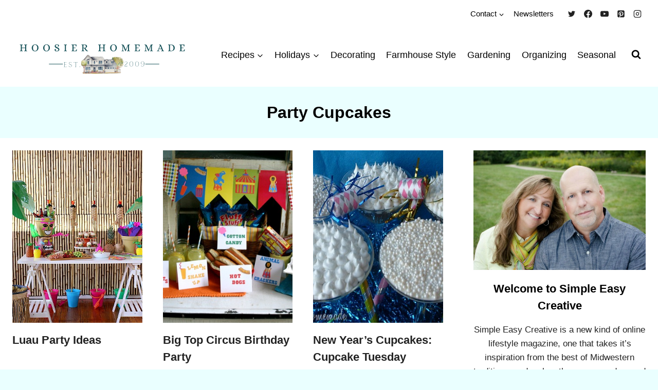

--- FILE ---
content_type: text/html
request_url: https://api.intentiq.com/profiles_engine/ProfilesEngineServlet?at=39&mi=10&dpi=936734067&pt=17&dpn=1&iiqidtype=2&iiqpcid=d67b7bc1-414c-40fb-ae4c-67843a9fc601&iiqpciddate=1768728723027&pcid=ecca2a1a-01e9-464f-a4f7-3070db5f188d&idtype=3&gdpr=0&japs=false&jaesc=0&jafc=0&jaensc=0&jsver=0.33&testGroup=A&source=pbjs&ABTestingConfigurationSource=group&abtg=A&vrref=https%3A%2F%2Fhoosierhomemade.com%2Ftag%2Fparty-cupcakes%2F
body_size: 52
content:
{"abPercentage":97,"adt":1,"ct":2,"isOptedOut":false,"data":{"eids":[]},"dbsaved":"false","ls":true,"cttl":86400000,"abTestUuid":"g_f69262e6-0ea2-401e-93aa-af6f9660ab6b","tc":9,"sid":594006558}

--- FILE ---
content_type: text/plain; charset=UTF-8
request_url: https://at.teads.tv/fpc?analytics_tag_id=PUB_17002&tfpvi=&gdpr_consent=&gdpr_status=22&gdpr_reason=220&ccpa_consent=&sv=prebid-v1
body_size: 56
content:
YzE3YTEzYWEtOGI4Yi00YjVlLWFlMmUtYWI4ZWYzYTc2ZjFlIzAtMg==

--- FILE ---
content_type: text/plain; charset=utf-8
request_url: https://ads.adthrive.com/http-api/cv2
body_size: 6652
content:
{"om":["03621zun","0b0m8l4f","0sm4lr19","1","1028_8728253","10310289136970_462615644","10310289136970_462615833","10310289136970_462792978","10310289136970_491345701","10310289136970_579600013","10310289136970_593674671","10310289136970_594352012","10310289136970_686690145","10310289136970_686691894","10339421-5836009-0","10339426-5836008-0","11142692","11519008","11641870","11896988","12010080","12010084","12010088","12123650","12151247","12441745","124843_8","124848_7","124853_7","12499570","12_74_18107025","12_74_18107030","13mvd7kb","1606221","16x7UEIxQu8","17_24080387","17_24696334","17_24766968","17_24766970","17_24767241","17_24767245","17k5v2f6","1891/84813","1891/84814","1cmuj15l","1h2987yhpl7","1h7yhpl7","1ktgrre1","1r7rfn75","1vo0zc6d","1zuc5d3f","1zx7wzcw","20234","20235","202430_200_EAAYACog7t9UKc5iyzOXBU.xMcbVRrAuHeIU5IyS9qdlP9IeJGUyBMfW1N0_","20288","2132:46039085","2149:12123650","2179:587183202622605216","2179:588366512778827143","2179:588837179414603875","2179:588969843258627169","2179:594033992319641821","2249:512188092","2249:581439030","2249:647637518","2249:650628025","2249:650628516","2249:650650503","2249:674824464","2249:677340715","2249:679898610","2249:691910064","2249:691925891","2249:694710256","2249:701450708","2249:702812621","2249:703430542","2249:704251784","2307:0hly8ynw","2307:0is68vil","2307:1h7yhpl7","2307:1ktgrre1","2307:2xe5185b","2307:4ghpg1az","2307:4qxmmgd2","2307:4yevyu88","2307:53eajszx","2307:74scwdnj","2307:814nwzqa","2307:9t6gmxuz","2307:b3sqze11","2307:ekv63n6v","2307:ey8vsnzk","2307:f7ednk5y","2307:fmmrtnw7","2307:fphs0z2t","2307:g749lgab","2307:ge4000vb","2307:hauz7f6h","2307:hf9ak5dg","2307:lp37a2wq","2307:lu0m1szw","2307:mh2a3cu2","2307:np9yfx64","2307:nucue7bj","2307:nv5uhf1y","2307:ocnesxs5","2307:s2ahu2ae","2307:t73gfjqn","2307:tty470r7","2307:u3i8n6ef","2307:u5zlepic","2307:u7p1kjgp","2307:urut9okb","2307:v2iumrdh","2307:w15c67ad","2307:wt0wmo2s","2307:wvzzccfw","2307:xe7etvhg","2307:zj3di034","2307:zvdz58bk","2307:zxl8as7s","2319_66419_12499658","2319_66419_12500344","23477","2409_15064_70_85445179","2409_15064_70_85445183","2409_15064_70_85445193","2409_15064_70_85445206","2409_15064_70_85445224","2409_15064_70_85808977","2409_15064_70_85808987","2409_15064_70_85809016","2409_15064_70_85809022","2409_15064_70_85809046","2409_15064_70_85809050","2409_15064_70_85809052","2409_15064_70_86470571","2409_25495_176_CR52092918","2409_25495_176_CR52092920","2409_25495_176_CR52092921","2409_25495_176_CR52092923","2409_25495_176_CR52092956","2409_25495_176_CR52092957","2409_25495_176_CR52150651","2409_25495_176_CR52153848","2409_25495_176_CR52153849","2409_25495_176_CR52175340","2409_25495_176_CR52178314","2409_25495_176_CR52178315","2409_25495_176_CR52178316","2409_25495_176_CR52186411","2409_25495_176_CR52188001","2409_91366_409_226346","242408891","242697002","246110541","246638579","25048204","25048620","25_0l51bbpm","25_4zai8e8t","25_53v6aquw","25_8b5u826e","25_8s8c5dlv","25_ctfvpw6w","25_hueqprai","25_kec2e1sf","25_op9gtamy","25_oz31jrd0","25_pz8lwofu","25_sqmqxvaf","25_ti0s3bz3","25_x716iscu","25_xz6af56d","25_yi6qlg3p","25_ztlksnbe","25_zwzjgvpw","2662_200562_8168520","2662_200562_8172720","2662_200562_8172724","2662_200562_8172741","2662_200562_8182931","2662_200562_8182933","2676:85480779","2676:85807351","2711_64_12151247","2760:176_CR52092923","2760:176_CR52175340","2760:176_CR52178316","27s3hbtl","28925636","28933536","29402249","29414696","29414711","2974:7994058","2974:8166427","2974:8168479","2974:8168483","2974:8168519","2974:8168520","2974:8168586","2974:8172732","29_696964702","2_269_2:34448:73329:1043142","2xe5185b","2y5a5qhb","308_125204_11","318294159","31qdo7ks","32735354","32975686","32j56hnc","3335_25247_700109379","3335_25247_700109389","3335_25247_700109391","33604871","33608759","33608958","3490:CR52092919","3490:CR52092920","3490:CR52092921","3490:CR52092923","3490:CR52175339","3490:CR52175340","3490:CR52178314","3490:CR52178315","3490:CR52178316","3490:CR52186411","3490:CR52212688","34eys5wu","34tgtmqk","36253317613886208","3658_136236_fphs0z2t","3658_15078_u5zlepic","3658_153983_4qxmmgd2","3658_153983_v2iumrdh","3658_175625_be4hm1i2","3658_205985_zj3di034","3658_211122_rmenh8cz","3745kao5","381513943572","39303318","39364467","39368822","39385380","3v2n6fcp","3ws6ppdq","3x7t8epg","4083IP31KS13kodabuilt_855a7","409_192565","409_216326","409_216364","409_216366","409_216384","409_216386","409_216396","409_216411","409_216416","409_216424","409_216476","409_216496","409_216502","409_216504","409_216506","409_216507","409_220137","409_220169","409_220338","409_220344","409_220364","409_220366","409_220369","409_223589","409_223597","409_223599","409_225978","409_225982","409_225983","409_225987","409_225988","409_225990","409_225992","409_226312","409_226314","409_226321","409_226322","409_226324","409_226326","409_226331","409_226336","409_226337","409_226352","409_226361","409_226375","409_227223","409_227224","409_227226","409_227235","409_227260","409_228054","409_228055","409_228059","409_228064","409_228065","409_228070","409_228077","409_228079","409_228346","409_228348","409_228351","409_228354","409_228362","409_228370","409_228371","409_228373","409_228378","409_228380","409_228385","409_230727","409_230738","409_231797","409_235549","4111IP31KS13kodabuilt_855a7","42167227","42604842","43163373","43910314","43919985","439246469228","44629254","4642109_46_12123650","46_12123650","47700648","481703827","49039749","49064328","49065887","49176617","4941618","4972638","49869015","4fk9nxse","4qxmmgd2","4tgls8cg","4yevyu88","4zai8e8t","516119490","521_425_203499","521_425_203500","521_425_203505","521_425_203508","521_425_203509","521_425_203515","521_425_203517","521_425_203518","521_425_203525","521_425_203529","521_425_203535","521_425_203536","521_425_203542","521_425_203544","521_425_203700","521_425_203702","521_425_203708","521_425_203711","521_425_203728","521_425_203729","521_425_203730","521_425_203731","521_425_203732","521_425_203733","521_425_203741","521_425_203867","521_425_203868","521_425_203877","521_425_203892","521_425_203894","521_425_203912","521_425_203918","521_425_203932","521_425_203936","521_425_203952","521_425_203970","521_425_203972","5316_139700_0156cb47-e633-4761-a0c6-0a21f4e0cf6d","5316_139700_09c5e2a6-47a5-417d-bb3b-2b2fb7fccd1e","5316_139700_16d52f38-95b7-429d-a887-fab1209423bb","5316_139700_21be1e8e-afd9-448a-b27e-bafba92b49b3","5316_139700_4589264e-39c7-4b8f-ba35-5bd3dd2b4e3a","5316_139700_4d1cd346-a76c-4afb-b622-5399a9f93e76","5316_139700_5546ab88-a7c9-405b-87de-64d5abc08339","5316_139700_605bf0fc-ade6-429c-b255-6b0f933df765","5316_139700_6aefc6d3-264a-439b-b013-75aa5c48e883","5316_139700_709d6e02-fb43-40a3-8dee-a3bf34a71e58","5316_139700_76cc1210-8fb0-4395-b272-aa369e25ed01","5316_139700_7ffcb809-64ae-49c7-8224-e96d7c029938","5316_139700_86ba33fe-6ccb-43c3-a706-7d59181d021c","5316_139700_87802704-bd5f-4076-a40b-71f359b6d7bf","5316_139700_90aab27a-4370-4a9f-a14a-99d421f43bcf","5316_139700_978023aa-d852-4627-8f12-684a08992060","5316_139700_ae41c18c-a00c-4440-80fa-2038ea8b78cb","5316_139700_b801ca60-9d5a-4262-8563-b7f8aef0484d","5316_139700_bd0b86af-29f5-418b-9bb4-3aa99ec783bd","5316_139700_cbda64c5-11d0-46f9-8941-2ca24d2911d8","5316_139700_cd438f6c-2c42-400f-9186-9e0019209194","5316_139700_cebab8a3-849f-4c71-9204-2195b7691600","5316_139700_d1a8183a-ff72-4a02-b603-603a608ad8c4","5316_139700_d1c1eb88-602b-4215-8262-8c798c294115","5316_139700_de0a26f2-c9e8-45e5-9ac3-efb5f9064703","5316_139700_e3299175-652d-4539-b65f-7e468b378aea","5316_139700_e3bec6f0-d5db-47c8-9c47-71e32e0abd19","5316_139700_e57da5d6-bc41-40d9-9688-87a11ae6ec85","5316_139700_e819ddf5-bee1-40e6-8ba9-a6bd57650000","5316_139700_ec3d4671-c510-4b52-8d88-f6c4129e156d","5316_139700_f8bf79aa-cdd1-4a88-ba89-cc9c12ddc76b","53osz248","53v6aquw","54639987","54779847","54779856","5510:ad93t9yy","5510:kecbwzbd","5510:ouycdkmq","5510:quk7w53j","551337","55167461","553799","5563_66529_OADD2.7284328163393_196P936VYRAEYC7IJY","5563_66529_OAIP.104c050e6928e9b8c130fc4a2b7ed0ac","5563_66529_OAIP.ba2e3d3bd08b5c57c8783f17c933c4c3","55726028","55726194","55763523","557_409_216366","557_409_216396","557_409_216488","557_409_216596","557_409_216606","557_409_220139","557_409_220153","557_409_220159","557_409_220169","557_409_220171","557_409_220332","557_409_220333","557_409_220334","557_409_220336","557_409_220338","557_409_220343","557_409_220344","557_409_220350","557_409_220353","557_409_220354","557_409_220358","557_409_220364","557_409_220366","557_409_220368","557_409_223589","557_409_223599","557_409_225988","557_409_225992","557_409_228054","557_409_228055","557_409_228064","557_409_228065","557_409_228074","557_409_228077","557_409_228081","557_409_228103","557_409_228105","557_409_228113","557_409_228115","557_409_228348","557_409_228349","557_409_228354","557_409_228363","557_409_228367","557_409_228370","557_409_228378","557_409_230729","557_409_230735","557_409_235268","558_93_xe7etvhg","558_93_ztlksnbe","55965333","561282395","561282405","5626560649","56341213","564315183","56635908","56635945","56635955","566561477","5726507757","579593739337040696","588366512778827143","588463996220411211","588837179414603875","588969843258627169","589318202881681006","593674671","594033992319641821","59780461","59780474","59818357","59873223","5989_84349_553781220","5eduqghr","5ia3jbdy","5iujftaz","5xj5jpgy","60146222","60146355","60146407","60146952","60398502","60398509","60398729","60399013","609577512","60f5a06w","61085224","61174500","61174524","61210719","61823051","61823068","61900466","61916211","61916223","61916225","61916227","61916229","61932920","61932925","61932933","61932948","61932957","62019442","62019681","62019933","62020288","6226505231","6250_66552_1078081054","6250_66552_T26308731","6250_66552_T26312015","627227759","627290883","627301267","627309156","627309159","627506494","627506665","62799585","628222860","628444259","628444433","628456310","628456382","628622163","628622172","628622175","628622178","628622241","628622244","628622250","628683371","628687043","628687157","628687460","628687463","628803013","628841673","629007394","629009180","629167998","629171196","629171202","629234167","629255550","629350437","62946743","62946748","629488423","62978299","62978305","629817930","62987257","629984747","630137823","63047277","63063274","6365_61796_742174851279","651637459","651637461","651637462","652348590","668547507","675id783","6798640","680597458938","680_99480_698281310","680_99480_698468834","680_99480_700109379","680_99480_700109389","680_99480_700109391","680_99480_700109393","680_99480_700109399","683692339","683730753","683738007","683738706","684137347","684141613","684492634","684493019","688070999","688078501","694906156","694912939","695879875","696314600","696332890","697189980","697189993","697189999","697190091","697525780","697525781","699183155","699812344","699812857","699813340","699824707","6mrds7pc","6rbncy53","700109383","700109389","701083007","702397981","702423494","702675162","702675191","703943411","70_83443027","70_83448040","70_83448051","70_85473592","70_86735971","722434589030","7354_138543_85445183","7354_138543_85807305","7354_138543_85808988","74987692","74_559920874","777089098793","79096182","7969_149355_45573213","7969_149355_45999649","7969_149355_45999652","7cmeqmw8","7fc6xgyo","7i30xyr5","7o4w91vc","7qIE6HPltrY","80070376","80072814","80072819","80072828","80ec5mhd","814nwzqa","8152859","8152878","8152879","8172734","8182933","82133858","82286773","82286775","8341_230731_579593739337040696","8341_230731_588366512778827143","8341_230731_588463996220411211","8341_230731_588837179414603875","83443027","83443036","83447751","83448041","83448049","84578122","85444715","85444959","85444969","85445183","85445193","85445224","85472783","85473592","85480675","85480699","85480720","85480726","85480729","85807294","85807307","85808977","85808987","85808994","85809016","85809022","85809046","85809050","85809052","85809095","85943196","85943197","85943309","85943319","86112923","86509229","86621356","86888328","86888335","86888339","8b5u826e","8pxqjur8","8s8c5dlv","9010/7fd34be4900e156030db159af81e8ded","9010/ba9f11025c980a17f6936d2888902e29","9057/0328842c8f1d017570ede5c97267f40d","9057/211d1f0fa71d1a58cabee51f2180e38f","9057/3697f0b9b3cf889bdae86ecafcf16c1d","9057/5f448328401da696520ae886a00965e2","90_12219555","90_12837802","90_12837806","91950569","9309343","9599219","97_8152859","97_8152879","9r15vock","9rqgwgyb","9t6gmxuz","9yffr0hr","a0oxacu8","a1vt6lsg","ad93t9yy","b3sqze11","be4hm1i2","bmp4lbzm","bn278v80","bpwmigtk","bzh08qq8","bzp9la1n","c1hsjx06","c25t9p0u","cr-1oplzoysuatj","cr-1oplzoysubwe","cr-1oplzoysubxe","cr-2deugwfeubwe","cr-6ovjht2eu9vd","cr-6ovjht2euatj","cr-72occ8olu9vd","cr-72occ8oluatj","cr-72occ8olubwe","cr-8ku72n5v39rgv2","cr-98t25i6pu8rm","cr-98t25j4xu8rm","cr-98utwg3tu8rm","cr-98utwg3tu9xg","cr-98utwg4tu9xg","cr-99bo9kj0uatj","cr-9hxzbqc08jrgv2","cr-Bitc7n_p9iw__vat__49i_k_6v6_h_jce2vj5h_Sky0Cdjrj","cr-Bitc7n_p9iw__vat__49i_k_6v6_h_jce2vj5h_buspHgokm","cr-aaqt0j7qubwj","cr-aav1zg0rubwj","cr-aav22g1xubwj","cr-aawz3f3qubwj","cr-aawz3f3uubwj","cr-aawz3f3xubwj","cr-aawz3jzsubwj","cr-erbryyfpubxe","cr-f6puwm2w27tf1","cr-f6puwm2x27tf1","cr-f6puwm2yu7tf1","cr-g7wv3e8qvft","cr-g7wv3g0qvft","cr-g7xv5i0qvft","cr-gaqt1_k4quareyzqntt","cr-ghun4f53uatj","cr-h6q46o706lrgv2","cr-hxf9stx0uatj","cr-kz4ol95lu9vd","cr-kz4ol95lubwe","cr-lg354l2uvergv2","cr-sk1vaer4u9vd","cr-sk1vaer4ubwe","cr-t516b0yyuatj","cr-u8cu3kinu9vd","cr-wm8psj6gu9vd","cr-wm8psj6gubwe","ctfvpw6w","cymho2zs","czt3qxxp","d8ijy7f2","daw00eve","dd298d2k10l","ddd2k10l","dif1fgsg","eb9vjo1r","ekv63n6v","ewkg7kgl","f7ednk5y","fde1r3pi","fdjuanhs","fdujxvyb","fo6td3w5","fp298hs0z2t","fphs0z2t","g749lgab","gb15fest","gnm8sidp","gvotpm74","gx88v0du","hauz7f6h","hf9ak5dg","hqz7anxg","hueqprai","hwr63jqc","hzonbdnu","i2aglcoy","i90isgt0","ij0o9c81","ikjvo5us","jczkyd04","jd035jgw","k6mxdk4o","kecbwzbd","klqiditz","kodabuilt_855a7","ksrdc5dk","lp37a2wq","ltkghqf5","lu0m1szw","m2n177jy","min949in","mtsc0nih","mxccm4gg","ndestypq","ndzqebv9","ni42112n85bbg","nn71e0z5","np9yfx64","nrlkfmof","nv5uhf1y","ocnesxs5","ofoon6ir","ofr83ln0","op9gtamy","ouycdkmq","oz31jrd0","oz3ry6sr","ozdii3rw","p7176b0m","pf6t8s9t","piwneqqj","poc1p809","pvollulp","pz0cuwfd","q048bxbb","q79txt07","q9plh3qd","qqvgscdx","qts6c5p3","quk7w53j","rmenh8cz","rmttmrq8","rnvjtx7r","rrlikvt1","rxj4b6nw","s2ahu2ae","s4s41bit","sk4ge5lf","t2dlmwva","t34l2d9w","t3gzv5qs","t73gfjqn","ti0s3bz3","tsf8xzNEHyI","u1jb75sm","u3i8n6ef","u7p1kjgp","ubykfntq","uf7vbcrs","uhebin5g","ujqkqtnh","urut9okb","utberk8n","uy5wm2fg","v1oc480x","v2iumrdh","ven7pu1c","w15c67ad","wt0wmo2s","wu5qr81l","wwo5qowu","x716iscu","x9yz5t0i","xdaezn6y","xe7etvhg","xtxa8s2d","xzwdm9b7","ygmhp6c6","yi6qlg3p","yvwm7me2","zaiy3lqy","zfexqyi5","zj2983di034","zj3di034","zvdz58bk","zwzjgvpw","zxl8as7s","7979132","7979135"],"pmp":[],"adomains":["1md.org","a4g.com","about.bugmd.com","acelauncher.com","adameve.com","adelion.com","adp3.net","advenuedsp.com","aibidauction.com","aibidsrv.com","akusoli.com","allofmpls.org","arkeero.net","ato.mx","avazutracking.net","avid-ad-server.com","avid-adserver.com","avidadserver.com","aztracking.net","bc-sys.com","bcc-ads.com","bidderrtb.com","bidscube.com","bizzclick.com","bkserving.com","bksn.se","brightmountainads.com","bucksense.io","bugmd.com","ca.iqos.com","capitaloneshopping.com","cdn.dsptr.com","clarifion.com","clean.peebuster.com","cotosen.com","cs.money","cwkuki.com","dallasnews.com","dcntr-ads.com","decenterads.com","derila-ergo.com","dhgate.com","dhs.gov","digitaladsystems.com","displate.com","doyour.bid","dspbox.io","envisionx.co","ezmob.com","fla-keys.com","fmlabsonline.com","g123.jp","g2trk.com","gadgetslaboratory.com","gadmobe.com","getbugmd.com","goodtoknowthis.com","gov.il","grosvenorcasinos.com","guard.io","hero-wars.com","holts.com","howto5.io","http://bookstofilm.com/","http://countingmypennies.com/","http://fabpop.net/","http://folkaly.com/","http://gameswaka.com/","http://gowdr.com/","http://gratefulfinance.com/","http://outliermodel.com/","http://profitor.com/","http://tenfactorialrocks.com/","http://vovviral.com/","https://instantbuzz.net/","https://www.royalcaribbean.com/","ice.gov","imprdom.com","justanswer.com","liverrenew.com","longhornsnuff.com","lovehoney.com","lowerjointpain.com","lymphsystemsupport.com","meccabingo.com","media-servers.net","medimops.de","miniretornaveis.com","mobuppsrtb.com","motionspots.com","mygrizzly.com","myiq.com","myrocky.ca","national-lottery.co.uk","nbliver360.com","ndc.ajillionmax.com","nibblr-ai.com","niutux.com","nordicspirit.co.uk","notify.nuviad.com","notify.oxonux.com","own-imp.vrtzads.com","paperela.com","paradisestays.site","parasiterelief.com","peta.org","pfm.ninja","photoshelter.com","pixel.metanetwork.mobi","pixel.valo.ai","plannedparenthood.org","plf1.net","plt7.com","pltfrm.click","printwithwave.co","privacymodeweb.com","rangeusa.com","readywind.com","reklambids.com","ri.psdwc.com","royalcaribbean.com","royalcaribbean.com.au","rtb-adeclipse.io","rtb-direct.com","rtb.adx1.com","rtb.kds.media","rtb.reklambid.com","rtb.reklamdsp.com","rtb.rklmstr.com","rtbadtrading.com","rtbsbengine.com","rtbtradein.com","saba.com.mx","safevirus.info","securevid.co","seedtag.com","servedby.revive-adserver.net","shift.com","simple.life","smrt-view.com","swissklip.com","taboola.com","tel-aviv.gov.il","temu.com","theoceanac.com","track-bid.com","trackingintegral.com","trading-rtbg.com","trkbid.com","truthfinder.com","unoadsrv.com","usconcealedcarry.com","uuidksinc.net","vabilitytech.com","vashoot.com","vegogarden.com","viewtemplates.com","votervoice.net","vuse.com","waardex.com","wapstart.ru","wayvia.com","wdc.go2trk.com","weareplannedparenthood.org","webtradingspot.com","www.royalcaribbean.com","xapads.com","xiaflex.com","yourchamilia.com"]}